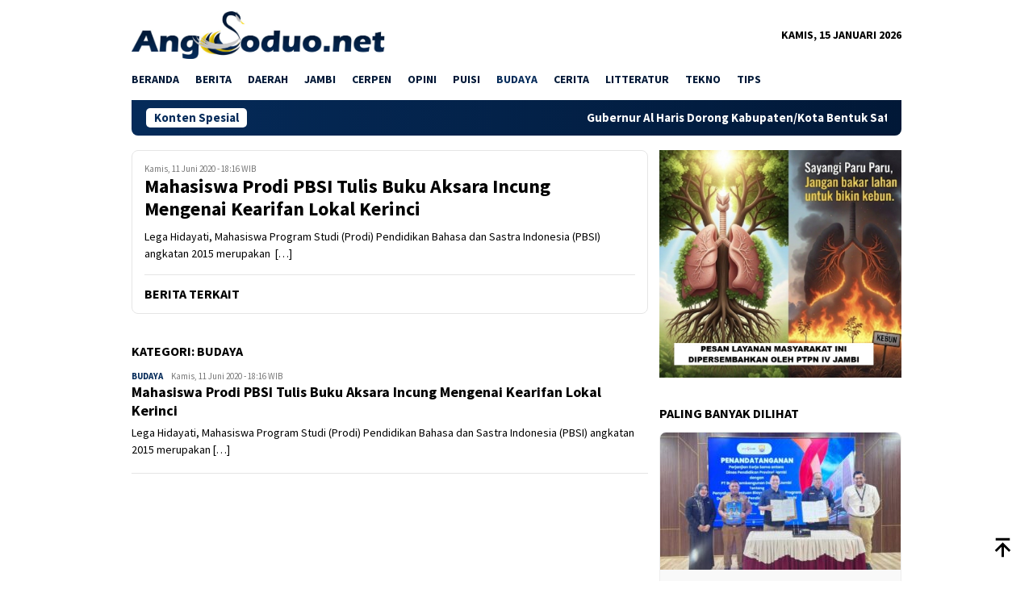

--- FILE ---
content_type: text/html; charset=UTF-8
request_url: https://www.angsoduo.net/budaya
body_size: 12423
content:
<!DOCTYPE html>
<html lang="id">
<head itemscope="itemscope" itemtype="http://schema.org/WebSite">
<meta charset="UTF-8">
<meta name="viewport" content="width=device-width, initial-scale=1">
	<meta name="theme-color" content="#052b5a" />
	<link rel="profile" href="https://gmpg.org/xfn/11">

<title>Budaya &#8211; Angsoduo.net</title>
	<style>img:is([sizes="auto" i], [sizes^="auto," i]) { contain-intrinsic-size: 3000px 1500px }</style>
	<meta name="robots" content="index, follow, max-snippet:-1, max-image-preview:large, max-video-preview:-1">
<link rel="canonical" href="https://www.angsoduo.net/budaya">
<meta property="og:url" content="https://www.angsoduo.net/budaya">
<meta property="og:site_name" content="Angsoduo.net">
<meta property="og:locale" content="id_ID">
<meta property="og:type" content="object">
<meta property="og:title" content="Budaya - Angsoduo.net">
<meta property="og:image" content="https://www.angsoduo.net/wp-content/uploads/2022/01/Banner.jpg">
<meta property="og:image:secure_url" content="https://www.angsoduo.net/wp-content/uploads/2022/01/Banner.jpg">
<meta property="og:image:width" content="2560">
<meta property="og:image:height" content="1440">
<meta name="twitter:card" content="summary">
<meta name="twitter:title" content="Budaya - Angsoduo.net">
<link rel='dns-prefetch' href='//fonts.googleapis.com' />
<link rel="alternate" type="application/rss+xml" title="Angsoduo.net &raquo; Feed" href="https://www.angsoduo.net/feed" />
<link rel="alternate" type="application/rss+xml" title="Angsoduo.net &raquo; Umpan Komentar" href="https://www.angsoduo.net/comments/feed" />
<link rel="alternate" type="application/rss+xml" title="Angsoduo.net &raquo; Budaya Umpan Kategori" href="https://www.angsoduo.net/budaya/feed" />
<script type="text/javascript">
/* <![CDATA[ */
window._wpemojiSettings = {"baseUrl":"https:\/\/s.w.org\/images\/core\/emoji\/16.0.1\/72x72\/","ext":".png","svgUrl":"https:\/\/s.w.org\/images\/core\/emoji\/16.0.1\/svg\/","svgExt":".svg","source":{"concatemoji":"https:\/\/www.angsoduo.net\/wp-includes\/js\/wp-emoji-release.min.js?ver=6.8.2"}};
/*! This file is auto-generated */
!function(s,n){var o,i,e;function c(e){try{var t={supportTests:e,timestamp:(new Date).valueOf()};sessionStorage.setItem(o,JSON.stringify(t))}catch(e){}}function p(e,t,n){e.clearRect(0,0,e.canvas.width,e.canvas.height),e.fillText(t,0,0);var t=new Uint32Array(e.getImageData(0,0,e.canvas.width,e.canvas.height).data),a=(e.clearRect(0,0,e.canvas.width,e.canvas.height),e.fillText(n,0,0),new Uint32Array(e.getImageData(0,0,e.canvas.width,e.canvas.height).data));return t.every(function(e,t){return e===a[t]})}function u(e,t){e.clearRect(0,0,e.canvas.width,e.canvas.height),e.fillText(t,0,0);for(var n=e.getImageData(16,16,1,1),a=0;a<n.data.length;a++)if(0!==n.data[a])return!1;return!0}function f(e,t,n,a){switch(t){case"flag":return n(e,"\ud83c\udff3\ufe0f\u200d\u26a7\ufe0f","\ud83c\udff3\ufe0f\u200b\u26a7\ufe0f")?!1:!n(e,"\ud83c\udde8\ud83c\uddf6","\ud83c\udde8\u200b\ud83c\uddf6")&&!n(e,"\ud83c\udff4\udb40\udc67\udb40\udc62\udb40\udc65\udb40\udc6e\udb40\udc67\udb40\udc7f","\ud83c\udff4\u200b\udb40\udc67\u200b\udb40\udc62\u200b\udb40\udc65\u200b\udb40\udc6e\u200b\udb40\udc67\u200b\udb40\udc7f");case"emoji":return!a(e,"\ud83e\udedf")}return!1}function g(e,t,n,a){var r="undefined"!=typeof WorkerGlobalScope&&self instanceof WorkerGlobalScope?new OffscreenCanvas(300,150):s.createElement("canvas"),o=r.getContext("2d",{willReadFrequently:!0}),i=(o.textBaseline="top",o.font="600 32px Arial",{});return e.forEach(function(e){i[e]=t(o,e,n,a)}),i}function t(e){var t=s.createElement("script");t.src=e,t.defer=!0,s.head.appendChild(t)}"undefined"!=typeof Promise&&(o="wpEmojiSettingsSupports",i=["flag","emoji"],n.supports={everything:!0,everythingExceptFlag:!0},e=new Promise(function(e){s.addEventListener("DOMContentLoaded",e,{once:!0})}),new Promise(function(t){var n=function(){try{var e=JSON.parse(sessionStorage.getItem(o));if("object"==typeof e&&"number"==typeof e.timestamp&&(new Date).valueOf()<e.timestamp+604800&&"object"==typeof e.supportTests)return e.supportTests}catch(e){}return null}();if(!n){if("undefined"!=typeof Worker&&"undefined"!=typeof OffscreenCanvas&&"undefined"!=typeof URL&&URL.createObjectURL&&"undefined"!=typeof Blob)try{var e="postMessage("+g.toString()+"("+[JSON.stringify(i),f.toString(),p.toString(),u.toString()].join(",")+"));",a=new Blob([e],{type:"text/javascript"}),r=new Worker(URL.createObjectURL(a),{name:"wpTestEmojiSupports"});return void(r.onmessage=function(e){c(n=e.data),r.terminate(),t(n)})}catch(e){}c(n=g(i,f,p,u))}t(n)}).then(function(e){for(var t in e)n.supports[t]=e[t],n.supports.everything=n.supports.everything&&n.supports[t],"flag"!==t&&(n.supports.everythingExceptFlag=n.supports.everythingExceptFlag&&n.supports[t]);n.supports.everythingExceptFlag=n.supports.everythingExceptFlag&&!n.supports.flag,n.DOMReady=!1,n.readyCallback=function(){n.DOMReady=!0}}).then(function(){return e}).then(function(){var e;n.supports.everything||(n.readyCallback(),(e=n.source||{}).concatemoji?t(e.concatemoji):e.wpemoji&&e.twemoji&&(t(e.twemoji),t(e.wpemoji)))}))}((window,document),window._wpemojiSettings);
/* ]]> */
</script>
<link rel='stylesheet' id='dashicons-css' href='https://www.angsoduo.net/wp-includes/css/dashicons.min.css?ver=6.8.2' type='text/css' media='all' />
<link rel='stylesheet' id='post-views-counter-frontend-css' href='https://www.angsoduo.net/wp-content/plugins/post-views-counter/css/frontend.min.css?ver=1.5.5' type='text/css' media='all' />
<style id='wp-emoji-styles-inline-css' type='text/css'>

	img.wp-smiley, img.emoji {
		display: inline !important;
		border: none !important;
		box-shadow: none !important;
		height: 1em !important;
		width: 1em !important;
		margin: 0 0.07em !important;
		vertical-align: -0.1em !important;
		background: none !important;
		padding: 0 !important;
	}
</style>
<link rel='stylesheet' id='admin-bar-css' href='https://www.angsoduo.net/wp-includes/css/admin-bar.min.css?ver=6.8.2' type='text/css' media='all' />
<style id='admin-bar-inline-css' type='text/css'>

    /* Hide CanvasJS credits for P404 charts specifically */
    #p404RedirectChart .canvasjs-chart-credit {
        display: none !important;
    }
    
    #p404RedirectChart canvas {
        border-radius: 6px;
    }

    .p404-redirect-adminbar-weekly-title {
        font-weight: bold;
        font-size: 14px;
        color: #fff;
        margin-bottom: 6px;
    }

    #wpadminbar #wp-admin-bar-p404_free_top_button .ab-icon:before {
        content: "\f103";
        color: #dc3545;
        top: 3px;
    }
    
    #wp-admin-bar-p404_free_top_button .ab-item {
        min-width: 80px !important;
        padding: 0px !important;
    }
    
    /* Ensure proper positioning and z-index for P404 dropdown */
    .p404-redirect-adminbar-dropdown-wrap { 
        min-width: 0; 
        padding: 0;
        position: static !important;
    }
    
    #wpadminbar #wp-admin-bar-p404_free_top_button_dropdown {
        position: static !important;
    }
    
    #wpadminbar #wp-admin-bar-p404_free_top_button_dropdown .ab-item {
        padding: 0 !important;
        margin: 0 !important;
    }
    
    .p404-redirect-dropdown-container {
        min-width: 340px;
        padding: 18px 18px 12px 18px;
        background: #23282d !important;
        color: #fff;
        border-radius: 12px;
        box-shadow: 0 8px 32px rgba(0,0,0,0.25);
        margin-top: 10px;
        position: relative !important;
        z-index: 999999 !important;
        display: block !important;
        border: 1px solid #444;
    }
    
    /* Ensure P404 dropdown appears on hover */
    #wpadminbar #wp-admin-bar-p404_free_top_button .p404-redirect-dropdown-container { 
        display: none !important;
    }
    
    #wpadminbar #wp-admin-bar-p404_free_top_button:hover .p404-redirect-dropdown-container { 
        display: block !important;
    }
    
    #wpadminbar #wp-admin-bar-p404_free_top_button:hover #wp-admin-bar-p404_free_top_button_dropdown .p404-redirect-dropdown-container {
        display: block !important;
    }
    
    .p404-redirect-card {
        background: #2c3338;
        border-radius: 8px;
        padding: 18px 18px 12px 18px;
        box-shadow: 0 2px 8px rgba(0,0,0,0.07);
        display: flex;
        flex-direction: column;
        align-items: flex-start;
        border: 1px solid #444;
    }
    
    .p404-redirect-btn {
        display: inline-block;
        background: #dc3545;
        color: #fff !important;
        font-weight: bold;
        padding: 5px 22px;
        border-radius: 8px;
        text-decoration: none;
        font-size: 17px;
        transition: background 0.2s, box-shadow 0.2s;
        margin-top: 8px;
        box-shadow: 0 2px 8px rgba(220,53,69,0.15);
        text-align: center;
        line-height: 1.6;
    }
    
    .p404-redirect-btn:hover {
        background: #c82333;
        color: #fff !important;
        box-shadow: 0 4px 16px rgba(220,53,69,0.25);
    }
    
    /* Prevent conflicts with other admin bar dropdowns */
    #wpadminbar .ab-top-menu > li:hover > .ab-item,
    #wpadminbar .ab-top-menu > li.hover > .ab-item {
        z-index: auto;
    }
    
    #wpadminbar #wp-admin-bar-p404_free_top_button:hover > .ab-item {
        z-index: 999998 !important;
    }
    
</style>
<link rel='stylesheet' id='bloggingpro-fonts-css' href='https://fonts.googleapis.com/css?family=Source+Sans+Pro%3Aregular%2Citalic%2C700%2C300%26subset%3Dlatin%2C&#038;ver=1.4.1' type='text/css' media='all' />
<link rel='stylesheet' id='bloggingpro-style-css' href='https://www.angsoduo.net/wp-content/themes/bloggingpro/style.css?ver=1.4.1' type='text/css' media='all' />
<style id='bloggingpro-style-inline-css' type='text/css'>
kbd,a.button,button,.button,button.button,input[type="button"],input[type="reset"],input[type="submit"],.tagcloud a,ul.page-numbers li a.prev.page-numbers,ul.page-numbers li a.next.page-numbers,ul.page-numbers li span.page-numbers,.page-links > .page-link-number,.cat-links ul li a,.entry-footer .tag-text,.gmr-recentposts-widget li.listpost-gallery .gmr-rp-content .gmr-metacontent .cat-links-content a,.page-links > .post-page-numbers.current span,ol.comment-list li div.reply a,#cancel-comment-reply-link,.entry-footer .tags-links a:hover,.gmr-topnotification{background-color:#052b5a;}#primary-menu > li ul .current-menu-item > a,#primary-menu .sub-menu > li:hover > a,.cat-links-content a,.tagcloud li:before,a:hover,a:focus,a:active,.gmr-ontop:hover path,#navigationamp button.close-topnavmenu-wrap,.sidr a#sidr-id-close-topnavmenu-button,.sidr-class-menu-item i._mi,.sidr-class-menu-item img._mi,.text-marquee{color:#052b5a;}.widget-title:after,a.button,button,.button,button.button,input[type="button"],input[type="reset"],input[type="submit"],.tagcloud a,.sticky .gmr-box-content,.bypostauthor > .comment-body,.gmr-ajax-loader div:nth-child(1),.gmr-ajax-loader div:nth-child(2),.entry-footer .tags-links a:hover{border-color:#052b5a;}a,.gmr-ontop path{color:#000000;}.entry-content-single p a{color:#d0b109;}body{color:#000000;font-family:"Source Sans Pro","Helvetica Neue",sans-serif;font-weight:500;font-size:14px;}.site-header{background-image:url();-webkit-background-size:auto;-moz-background-size:auto;-o-background-size:auto;background-size:auto;background-repeat:repeat;background-position:center top;background-attachment:scroll;}.site-header,.gmr-verytopbanner{background-color:#ffffff;}.site-title a{color:#FF5722;}.site-description{color:#999999;}.top-header{background-color:#ffffff;}#gmr-responsive-menu,.gmr-mainmenu #primary-menu > li > a,.search-trigger .gmr-icon{color:#011837;}.gmr-mainmenu #primary-menu > li.menu-border > a span,.gmr-mainmenu #primary-menu > li.page_item_has_children > a:after,.gmr-mainmenu #primary-menu > li.menu-item-has-children > a:after,.gmr-mainmenu #primary-menu .sub-menu > li.page_item_has_children > a:after,.gmr-mainmenu #primary-menu .sub-menu > li.menu-item-has-children > a:after{border-color:#011837;}#gmr-responsive-menu:hover,.gmr-mainmenu #primary-menu > li:hover > a,.gmr-mainmenu #primary-menu > .current-menu-item > a,.gmr-mainmenu #primary-menu .current-menu-ancestor > a,.gmr-mainmenu #primary-menu .current_page_item > a,.gmr-mainmenu #primary-menu .current_page_ancestor > a,.search-trigger .gmr-icon:hover{color:#052b5a;}.gmr-mainmenu #primary-menu > li.menu-border:hover > a span,.gmr-mainmenu #primary-menu > li.menu-border.current-menu-item > a span,.gmr-mainmenu #primary-menu > li.menu-border.current-menu-ancestor > a span,.gmr-mainmenu #primary-menu > li.menu-border.current_page_item > a span,.gmr-mainmenu #primary-menu > li.menu-border.current_page_ancestor > a span,.gmr-mainmenu #primary-menu > li.page_item_has_children:hover > a:after,.gmr-mainmenu #primary-menu > li.menu-item-has-children:hover > a:after,.gmr-mainmenu #primary-menu .sub-menu > li.page_item_has_children:hover > a:after,.gmr-mainmenu #primary-menu .sub-menu > li.menu-item-has-children:hover > a:after{border-color:#052b5a;}.secondwrap-menu .gmr-mainmenu #primary-menu > li > a,.secondwrap-menu .search-trigger .gmr-icon{color:#555555;}#primary-menu > li.menu-border > a span{border-color:#555555;}.secondwrap-menu .gmr-mainmenu #primary-menu > li:hover > a,.secondwrap-menu .gmr-mainmenu #primary-menu > .current-menu-item > a,.secondwrap-menu .gmr-mainmenu #primary-menu .current-menu-ancestor > a,.secondwrap-menu .gmr-mainmenu #primary-menu .current_page_item > a,.secondwrap-menu .gmr-mainmenu #primary-menu .current_page_ancestor > a,.secondwrap-menu .gmr-mainmenu #primary-menu > li.page_item_has_children:hover > a:after,.secondwrap-menu .gmr-mainmenu #primary-menu > li.menu-item-has-children:hover > a:after,.secondwrap-menu .gmr-mainmenu #primary-menu .sub-menu > li.page_item_has_children:hover > a:after,.secondwrap-menu .gmr-mainmenu #primary-menu .sub-menu > li.menu-item-has-children:hover > a:after,.secondwrap-menu .search-trigger .gmr-icon:hover{color:#FF5722;}.secondwrap-menu .gmr-mainmenu #primary-menu > li.menu-border:hover > a span,.secondwrap-menu .gmr-mainmenu #primary-menu > li.menu-border.current-menu-item > a span,.secondwrap-menu .gmr-mainmenu #primary-menu > li.menu-border.current-menu-ancestor > a span,.secondwrap-menu .gmr-mainmenu #primary-menu > li.menu-border.current_page_item > a span,.secondwrap-menu .gmr-mainmenu #primary-menu > li.menu-border.current_page_ancestor > a span,.secondwrap-menu .gmr-mainmenu #primary-menu > li.page_item_has_children:hover > a:after,.secondwrap-menu .gmr-mainmenu #primary-menu > li.menu-item-has-children:hover > a:after,.secondwrap-menu .gmr-mainmenu #primary-menu .sub-menu > li.page_item_has_children:hover > a:after,.secondwrap-menu .gmr-mainmenu #primary-menu .sub-menu > li.menu-item-has-children:hover > a:after{border-color:#FF5722;}h1,h2,h3,h4,h5,h6,.h1,.h2,.h3,.h4,.h5,.h6,.site-title,#primary-menu > li > a,.gmr-rp-biglink a,.gmr-rp-link a,.gmr-gallery-related ul li p a{font-family:"Source Sans Pro","Helvetica Neue",sans-serif;}.entry-main-single,.entry-main-single p{font-size:16px;}h1.title,h1.entry-title{font-size:32px;}h2.entry-title{font-size:18px;}.footer-container{background-color:#F5F5F5;}.widget-footer,.content-footer,.site-footer,.content-footer h3.widget-title{color:#B4B4B4;}.widget-footer a,.content-footer a,.site-footer a{color:#565656;}.widget-footer a:hover,.content-footer a:hover,.site-footer a:hover{color:#052b5a;}
</style>
<link rel="https://api.w.org/" href="https://www.angsoduo.net/wp-json/" /><link rel="alternate" title="JSON" type="application/json" href="https://www.angsoduo.net/wp-json/wp/v2/categories/50" /><link rel="EditURI" type="application/rsd+xml" title="RSD" href="https://www.angsoduo.net/xmlrpc.php?rsd" />
<meta name="generator" content="WordPress 6.8.2" />
<meta name="cdp-version" content="1.5.0" /><script language="javascript" type="text/javascript">
			 var style = document.createElement("style");
			 style.type = "text/css";
			 style.id = "antiClickjack";
			 if ("cssText" in style){
			   style.cssText = "body{display:none !important;}";
			 }else{
			   style.innerHTML = "body{display:none !important;}";
			}
			document.getElementsByTagName("head")[0].appendChild(style);

			if (top.document.domain === document.domain) {
			 var antiClickjack = document.getElementById("antiClickjack");
			 antiClickjack.parentNode.removeChild(antiClickjack);
			} else {
			 top.location = self.location;
			}
		  </script><!-- Global site tag (gtag.js) - Google Analytics -->
<script async src="https://www.googletagmanager.com/gtag/js?id=G-Y9LEMXZMF5"></script>
<script>
  window.dataLayer = window.dataLayer || [];
  function gtag(){dataLayer.push(arguments);}
  gtag('js', new Date());

  gtag('config', 'G-Y9LEMXZMF5');
</script>
<script async src="https://pagead2.googlesyndication.com/pagead/js/adsbygoogle.js?client=ca-pub-6519162618892704"
     crossorigin="anonymous"></script>
<script async src="https://pagead2.googlesyndication.com/pagead/js/adsbygoogle.js?client=ca-pub-6519162618892704"
     crossorigin="anonymous"></script>
<meta name="yandex-verification" content="c3f3f9aa99c54512" /><style type="text/css" id="custom-background-css">
body.custom-background { background-color: #ffffff; }
</style>
	<link rel="icon" href="https://www.angsoduo.net/wp-content/uploads/2022/01/cropped-FAV-46x46.png" sizes="32x32" />
<link rel="icon" href="https://www.angsoduo.net/wp-content/uploads/2022/01/cropped-FAV.png" sizes="192x192" />
<link rel="apple-touch-icon" href="https://www.angsoduo.net/wp-content/uploads/2022/01/cropped-FAV.png" />
<meta name="msapplication-TileImage" content="https://www.angsoduo.net/wp-content/uploads/2022/01/cropped-FAV.png" />
		<style type="text/css" id="wp-custom-css">
			.gmr-searchform {display:none !important}
.mainwrap-menu {box-shadow: none;
}
.secondwrap-menu {display:none !important
}
#gmr-responsive-menu {display:none !important
}
.gmr-topnotification {
    background-image: linear-gradient(to right, #052b5a, #011837);
}
.meta-view {display:none !important
}
.post-views {display:none !important
}		</style>
		
<script async src='https://www.googletagmanager.com/gtag/js?id=G-Y9LEMXZMF5'></script><script>
window.dataLayer = window.dataLayer || [];
function gtag(){dataLayer.push(arguments);}gtag('js', new Date());
window.addEventListener('load', function () {
    var links = document.querySelectorAll('a');
    for (let i = 0; i < links.length; i++) {
        links[i].addEventListener('click', function(e) {
            var n = this.href.includes('www.angsoduo.net');
            if (n == false) {
                gtag('event', 'click', {'event_category': 'external links','event_label' : this.href});
            }
        });
        }
    });
    
 gtag('config', 'G-Y9LEMXZMF5' , {});

</script>
</head>

<body class="archive category category-budaya category-50 custom-background wp-theme-bloggingpro gmr-theme idtheme kentooz gmr-sticky group-blog hfeed" itemscope="itemscope" itemtype="http://schema.org/WebPage">
<div id="full-container">
<a class="skip-link screen-reader-text" href="#main">Loncat ke konten</a>


<header id="masthead" class="site-header" role="banner" itemscope="itemscope" itemtype="http://schema.org/WPHeader">
	<div class="container">
					<div class="clearfix gmr-headwrapper">

				<div class="list-table clearfix">
					<div class="table-row">
						<div class="table-cell onlymobile-menu">
															<a id="gmr-responsive-menu" href="#menus" rel="nofollow" title="Menu Mobile"><svg xmlns="http://www.w3.org/2000/svg" xmlns:xlink="http://www.w3.org/1999/xlink" aria-hidden="true" role="img" width="1em" height="1em" preserveAspectRatio="xMidYMid meet" viewBox="0 0 24 24"><path d="M3 6h18v2H3V6m0 5h18v2H3v-2m0 5h18v2H3v-2z" fill="currentColor"/></svg><span class="screen-reader-text">Menu Mobile</span></a>
													</div>
												<div class="close-topnavmenu-wrap"><a id="close-topnavmenu-button" rel="nofollow" href="#"><svg xmlns="http://www.w3.org/2000/svg" xmlns:xlink="http://www.w3.org/1999/xlink" aria-hidden="true" role="img" width="1em" height="1em" preserveAspectRatio="xMidYMid meet" viewBox="0 0 24 24"><path d="M12 20c-4.41 0-8-3.59-8-8s3.59-8 8-8s8 3.59 8 8s-3.59 8-8 8m0-18C6.47 2 2 6.47 2 12s4.47 10 10 10s10-4.47 10-10S17.53 2 12 2m2.59 6L12 10.59L9.41 8L8 9.41L10.59 12L8 14.59L9.41 16L12 13.41L14.59 16L16 14.59L13.41 12L16 9.41L14.59 8z" fill="currentColor"/></svg></a></div>
												<div class="table-cell gmr-logo">
															<div class="logo-wrap">
									<a href="https://www.angsoduo.net/" class="custom-logo-link" itemprop="url" title="Angsoduo.net">
										<img src="https://www.angsoduo.net/wp-content/uploads/2024/07/logoangsoduo.jpg" alt="Angsoduo.net" title="Angsoduo.net" />
									</a>
								</div>
														</div>
													<div class="table-cell search">
								<a id="search-menu-button-top" class="responsive-searchbtn pull-right" href="#" rel="nofollow"><svg xmlns="http://www.w3.org/2000/svg" xmlns:xlink="http://www.w3.org/1999/xlink" aria-hidden="true" role="img" width="1em" height="1em" preserveAspectRatio="xMidYMid meet" viewBox="0 0 24 24"><g fill="none"><path d="M21 21l-4.486-4.494M19 10.5a8.5 8.5 0 1 1-17 0a8.5 8.5 0 0 1 17 0z" stroke="currentColor" stroke-width="2" stroke-linecap="round"/></g></svg></a>
								<form method="get" id="search-topsearchform-container" class="gmr-searchform searchform topsearchform" action="https://www.angsoduo.net/">
									<input type="text" name="s" id="s" placeholder="Pencarian" />
									<button type="submit" class="topsearch-submit">Pencarian</button>
								</form>
							</div>
							<div class="table-cell gmr-table-date">
								<span class="gmr-top-date pull-right" data-lang="id"></span>
							</div>
											</div>
				</div>
							</div>
				</div><!-- .container -->
</header><!-- #masthead -->

<div class="top-header">
	<div class="container">
	<div class="gmr-menuwrap mainwrap-menu clearfix">
		<nav id="site-navigation" class="gmr-mainmenu" role="navigation" itemscope="itemscope" itemtype="http://schema.org/SiteNavigationElement">
			<ul id="primary-menu" class="menu"><li class="menu-item menu-item-type-menulogo-btn gmr-menulogo-btn"><a href="https://www.angsoduo.net/" id="menulogo-button" itemprop="url" title="Angsoduo.net"><img src="https://www.angsoduo.net/wp-content/uploads/2022/01/FAV.png" alt="Angsoduo.net" title="Angsoduo.net" itemprop="image" /></a></li><li id="menu-item-2247" class="menu-item menu-item-type-custom menu-item-object-custom menu-item-home menu-item-2247"><a href="https://www.angsoduo.net" itemprop="url"><span itemprop="name">Beranda</span></a></li>
<li id="menu-item-665" class="menu-item menu-item-type-taxonomy menu-item-object-category menu-item-665"><a href="https://www.angsoduo.net/berita" itemprop="url"><span itemprop="name">Berita</span></a></li>
<li id="menu-item-671" class="menu-item menu-item-type-taxonomy menu-item-object-category menu-item-671"><a href="https://www.angsoduo.net/daerah" itemprop="url"><span itemprop="name">Daerah</span></a></li>
<li id="menu-item-674" class="menu-item menu-item-type-taxonomy menu-item-object-category menu-item-674"><a href="https://www.angsoduo.net/jambi" itemprop="url"><span itemprop="name">Jambi</span></a></li>
<li id="menu-item-670" class="menu-item menu-item-type-taxonomy menu-item-object-category menu-item-670"><a href="https://www.angsoduo.net/cerpen" itemprop="url"><span itemprop="name">Cerpen</span></a></li>
<li id="menu-item-680" class="menu-item menu-item-type-taxonomy menu-item-object-category menu-item-680"><a href="https://www.angsoduo.net/opini" itemprop="url"><span itemprop="name">Opini</span></a></li>
<li id="menu-item-682" class="menu-item menu-item-type-taxonomy menu-item-object-category menu-item-682"><a href="https://www.angsoduo.net/puisi" itemprop="url"><span itemprop="name">Puisi</span></a></li>
<li id="menu-item-667" class="menu-item menu-item-type-taxonomy menu-item-object-category current-menu-item menu-item-667"><a href="https://www.angsoduo.net/budaya" aria-current="page" itemprop="url"><span itemprop="name">Budaya</span></a></li>
<li id="menu-item-668" class="menu-item menu-item-type-taxonomy menu-item-object-category menu-item-668"><a href="https://www.angsoduo.net/cerita" itemprop="url"><span itemprop="name">Cerita</span></a></li>
<li id="menu-item-677" class="menu-item menu-item-type-taxonomy menu-item-object-category menu-item-677"><a href="https://www.angsoduo.net/litteratur" itemprop="url"><span itemprop="name">Litteratur</span></a></li>
<li id="menu-item-689" class="menu-item menu-item-type-taxonomy menu-item-object-category menu-item-689"><a href="https://www.angsoduo.net/tekno" itemprop="url"><span itemprop="name">Tekno</span></a></li>
<li id="menu-item-688" class="menu-item menu-item-type-taxonomy menu-item-object-category menu-item-688"><a href="https://www.angsoduo.net/tips" itemprop="url"><span itemprop="name">Tips</span></a></li>
<li class="menu-item menu-item-type-search-btn gmr-search-btn pull-right"><a id="search-menu-button" href="#" rel="nofollow"><svg xmlns="http://www.w3.org/2000/svg" xmlns:xlink="http://www.w3.org/1999/xlink" aria-hidden="true" role="img" width="1em" height="1em" preserveAspectRatio="xMidYMid meet" viewBox="0 0 24 24"><g fill="none"><path d="M21 21l-4.486-4.494M19 10.5a8.5 8.5 0 1 1-17 0a8.5 8.5 0 0 1 17 0z" stroke="currentColor" stroke-width="2" stroke-linecap="round"/></g></svg></a><div class="search-dropdown search" id="search-dropdown-container"><form method="get" class="gmr-searchform searchform" action="https://www.angsoduo.net/"><input type="text" name="s" id="s" placeholder="Pencarian" /></form></div></li></ul>		</nav><!-- #site-navigation -->
	</div>
		</div><!-- .container -->
</div><!-- .top-header -->
<div class="site inner-wrap" id="site-container">

<div class="container"><div class="gmr-topnotification"><div class="wrap-marquee"><div class="text-marquee">Konten Spesial</div><span class="marquee">				<a href="https://www.angsoduo.net/2025/09/gubernur-al-haris-dorong-kabupaten-kota-bentuk-satgas-percepatan-program-3-juta-rumah" class="gmr-recent-marquee" title="Gubernur Al Haris Dorong Kabupaten/Kota Bentuk Satgas Percepatan Program 3 Juta Rumah">Gubernur Al Haris Dorong Kabupaten/Kota Bentuk Satgas Percepatan Program 3 Juta Rumah</a>
							<a href="https://www.angsoduo.net/2025/09/gubernur-al-haris-beri-jawaban-atas-pandangan-umum-fraksi-fraksi-terkait-apbd-perubahan-2025" class="gmr-recent-marquee" title="Gubernur Al Haris Beri Jawaban Atas Pandangan Umum Fraksi-Fraksi Terkait APBD Perubahan 2025">Gubernur Al Haris Beri Jawaban Atas Pandangan Umum Fraksi-Fraksi Terkait APBD Perubahan 2025</a>
							<a href="https://www.angsoduo.net/2025/09/sekda-sudirman-lantik-pejabat-administrator-pengawas-dan-fungsional-di-lingkup-pemprov-jambi" class="gmr-recent-marquee" title="Sekda Sudirman Lantik Pejabat Administrator, Pengawas, dan Fungsional di Lingkup Pemprov Jambi">Sekda Sudirman Lantik Pejabat Administrator, Pengawas, dan Fungsional di Lingkup Pemprov Jambi</a>
							<a href="https://www.angsoduo.net/2025/09/dinkas-mou-dengan-bank-9-jambi-untuk-penyaluran-bantuan-biaya-pendidikan-program-dumisake" class="gmr-recent-marquee" title="Disdik MoU dengan Bank 9 Jambi: Untuk Penyaluran Bantuan Biaya Pendidikan Program Dumisake ">Disdik MoU dengan Bank 9 Jambi: Untuk Penyaluran Bantuan Biaya Pendidikan Program Dumisake </a>
							<a href="https://www.angsoduo.net/2025/09/fasilitas-basarnas-jambi-masih-minim-edi-purwanto-minta-dukungan-ke-basarnas-pusat" class="gmr-recent-marquee" title="Fasilitas Basarnas Jambi Masih Minim, Edi Purwanto Minta Dukungan ke Basarnas Pusat">Fasilitas Basarnas Jambi Masih Minim, Edi Purwanto Minta Dukungan ke Basarnas Pusat</a>
			</span></div></div></div>

	<div id="content" class="gmr-content">

		<div class="container">
			<div class="row">

<div id="primary" class="col-md-main">
	<div class="content-area">
		<div class="gmr-bigheadline clearfix">					<div class="gmr-big-headline">
						<div class="other-content-thumbnail thumb-radius">
							<a href="https://www.angsoduo.net/2020/06/mahasiswa-prodi-pbsi-tulis-buku-aksara-incung-mengenai-kearifan-lokal-kerinci" title="Mahasiswa Prodi PBSI Tulis Buku Aksara Incung Mengenai Kearifan Lokal Kerinci">
															</a>
													</div>
						<div class="gmr-bigheadline-content">
							<div class="gmr-metacontent"><span class="posted-on"><time class="entry-date published updated" itemprop="dateModified" datetime="2020-06-11T18:16:00+07:00">Kamis, 11 Juni 2020 - 18:16 WIB</time></span></div>							<div class="gmr-rp-biglink">
								<a href="https://www.angsoduo.net/2020/06/mahasiswa-prodi-pbsi-tulis-buku-aksara-incung-mengenai-kearifan-lokal-kerinci" class="gmr-slide-titlelink" title="Mahasiswa Prodi PBSI Tulis Buku Aksara Incung Mengenai Kearifan Lokal Kerinci">Mahasiswa Prodi PBSI Tulis Buku Aksara Incung Mengenai Kearifan Lokal Kerinci</a>
							</div>
							<p>Lega Hidayati, Mahasiswa Program Studi (Prodi) Pendidikan Bahasa dan Sastra Indonesia (PBSI) angkatan 2015 merupakan &nbsp;[&hellip;]</p>						</div>
					</div>
					<div class="gmr-owl-bigheadline">
							<h3 class="widget-title">Berita Terkait</h3>					<div class="gmr-owl-carousel-bigheadline owl-carousel owl-theme">
									</div></div></div>
		<h1 class="page-title" itemprop="headline">Kategori: <span>Budaya</span></h1>
		<main id="main" class="site-main gmr-infinite-selector" role="main">

		<div id="gmr-main-load">
<article id="post-232" class="item-content gmr-box-content item-infinite gmr-smallthumb clearfix post-232 post type-post status-publish format-standard hentry category-budaya" itemscope="itemscope" itemtype="http://schema.org/CreativeWork">
		<div class="item-article">
		<div class="gmr-metacontent gmr-metacontent-archive"><span class="cat-links-content"><a href="https://www.angsoduo.net/budaya" rel="category tag">Budaya</a></span><span class="entry-author vcard screen-reader-text" itemprop="author" itemscope="itemscope" itemtype="http://schema.org/person"><a class="url fn n" href="https://www.angsoduo.net/author/esaitangso" title="Permalink ke: Angsoduo.net" itemprop="url"><span itemprop="name">Angsoduo.net</span></a></span><span class="posted-on byline"><time class="entry-date published updated" itemprop="dateModified" datetime="2020-06-11T18:16:00+07:00">Kamis, 11 Juni 2020 - 18:16 WIB</time></span></div>		<header class="entry-header">
			<h2 class="entry-title" itemprop="headline"><a href="https://www.angsoduo.net/2020/06/mahasiswa-prodi-pbsi-tulis-buku-aksara-incung-mengenai-kearifan-lokal-kerinci" title="Mahasiswa Prodi PBSI Tulis Buku Aksara Incung Mengenai Kearifan Lokal Kerinci" rel="bookmark">Mahasiswa Prodi PBSI Tulis Buku Aksara Incung Mengenai Kearifan Lokal Kerinci</a></h2>		</header><!-- .entry-header -->

			<div class="entry-content entry-content-archive" itemprop="text">
				<p>Lega Hidayati, Mahasiswa Program Studi (Prodi) Pendidikan Bahasa dan Sastra Indonesia (PBSI) angkatan 2015 merupakan&nbsp;[&hellip;]</p>
			</div><!-- .entry-content -->

	</div><!-- .item-article -->

	
</article><!-- #post-## -->
</div><div class="inf-pagination"></div>
				<div class="text-center">
					<div class="page-load-status">
						<div class="loader-ellips infinite-scroll-request gmr-ajax-load-wrapper gmr-loader">
							<div class="gmr-ajax-wrap">
								<div class="gmr-ajax-loader">
									<div></div>
									<div></div>
								</div>
							</div>
						</div>
						<p class="infinite-scroll-last">Tidak Ada Pos Lagi.</p>
						<p class="infinite-scroll-error">Tidak ada laman yang di load.</p>
					</div><p><button class="view-more-button heading-text">Lihat Lainnya</button></p>
				</div>
				
		</main><!-- #main -->
	</div><!-- .content-area -->
</div><!-- #primary -->


<aside id="secondary" class="widget-area col-md-sidebar pos-sticky" role="complementary" itemscope="itemscope" itemtype="http://schema.org/WPSideBar">
	<div id="custom_html-8" class="widget_text widget widget_custom_html"><div class="textwidget custom-html-widget"><a href="https://www.ptpn4.co.id/news" target="_blank" rel="noopener"><img src="https://www.angsoduo.net/wp-content/uploads/2025/08/ptpniv.jpg" alt="banner" width="350" height="409"/></a></div></div><div id="bloggingpro-mostview-3" class="widget bloggingpro-mostview"><h3 class="widget-title">Paling Banyak Dilihat</h3>			<div class="gmr-recentposts-widget bloggingpro-listnumber thumb-radius">
				<ul>
											<li class="listpost-number first clearfix">
							<div class="gmr-rp-image other-content-thumbnail"><a href="https://www.angsoduo.net/2025/09/dinkas-mou-dengan-bank-9-jambi-untuk-penyaluran-bantuan-biaya-pendidikan-program-dumisake" itemprop="url" title="Permalink ke: Disdik MoU dengan Bank 9 Jambi: Untuk Penyaluran Bantuan Biaya Pendidikan Program Dumisake "><img width="300" height="170" src="https://www.angsoduo.net/wp-content/uploads/2025/09/screenshot-2025-09-09-144820-300x170.jpg" class="attachment-large size-large wp-post-image" alt="Dinkas MoU dengan Bank 9 Jambi: Untuk Penyaluran Bantuan Biaya Pendidikan Program Dumisake " decoding="async" loading="lazy" srcset="https://www.angsoduo.net/wp-content/uploads/2025/09/screenshot-2025-09-09-144820-300x170.jpg 300w, https://www.angsoduo.net/wp-content/uploads/2025/09/screenshot-2025-09-09-144820-200x112.jpg 200w" sizes="auto, (max-width: 300px) 100vw, 300px" title="Dinkas MoU dengan Bank 9 Jambi: Untuk Penyaluran Bantuan Biaya Pendidikan Program Dumisake " /></a></div>							<div class="rp-number-content">
								<div class="rp-number pull-left">1</div>
								<div class="gmr-rp-content">
																			<div class="gmr-metacontent">
											<span class="cat-links-content"><a href="https://www.angsoduo.net/jambi" rel="category tag">Jambi</a></span><span class="meta-view">5 Dilihat</spans>										</div>
																		<div class="gmr-rp-link">
										<a href="https://www.angsoduo.net/2025/09/dinkas-mou-dengan-bank-9-jambi-untuk-penyaluran-bantuan-biaya-pendidikan-program-dumisake" itemprop="url" title="Permalink ke: Disdik MoU dengan Bank 9 Jambi: Untuk Penyaluran Bantuan Biaya Pendidikan Program Dumisake ">Disdik MoU dengan Bank 9 Jambi: Untuk Pe&hellip;</a>									</div>
								</div>
							</div>
						</li>
																	<li class="listpost-number clearfix">
							<div class="rp-number-content">
								<div class="rp-number pull-left">2</div>
								<div class="gmr-rp-content">
																			<div class="gmr-metacontent">
											<span class="cat-links-content"><a href="https://www.angsoduo.net/jambi" rel="category tag">Jambi</a></span><span class="meta-view">4 Dilihat</spans>										</div>
																		<div class="gmr-rp-link clearfix">
										<a href="https://www.angsoduo.net/2025/09/gubernur-al-haris-hadiri-peringatan-maulid-nabi-di-ponpes-kumpeh-daaru-at-tauhid" itemprop="url" title="Permalink ke: Gubernur Al Haris Hadiri Peringatan Maulid Nabi di Ponpes Kumpeh Daaru At-Tauhid">Gubernur Al Haris Hadiri Peringatan Maul&hellip;</a>									</div>
								</div>
							</div>
						</li>
																								<li class="listpost-number clearfix">
							<div class="rp-number-content">
								<div class="rp-number pull-left">3</div>
								<div class="gmr-rp-content">
																			<div class="gmr-metacontent">
											<span class="cat-links-content"><a href="https://www.angsoduo.net/film" rel="category tag">Film</a></span><span class="meta-view">4 Dilihat</spans>										</div>
																		<div class="gmr-rp-link clearfix">
										<a href="https://www.angsoduo.net/2025/09/sinopsis-film-india-bablu-yang-terjebak-di-dunia-manu" itemprop="url" title="Permalink ke: Sinopsis Film India : Bablu yang Terjebak di Dunia Manu">Sinopsis Film India : Bablu yang Terjeba&hellip;</a>									</div>
								</div>
							</div>
						</li>
																								<li class="listpost-number clearfix">
							<div class="rp-number-content">
								<div class="rp-number pull-left">4</div>
								<div class="gmr-rp-content">
																			<div class="gmr-metacontent">
											<span class="cat-links-content"><a href="https://www.angsoduo.net/jambi" rel="category tag">Jambi</a></span><span class="meta-view">4 Dilihat</spans>										</div>
																		<div class="gmr-rp-link clearfix">
										<a href="https://www.angsoduo.net/2025/09/gubernur-al-haris-dorong-kabupaten-kota-bentuk-satgas-percepatan-program-3-juta-rumah" itemprop="url" title="Permalink ke: Gubernur Al Haris Dorong Kabupaten/Kota Bentuk Satgas Percepatan Program 3 Juta Rumah">Gubernur Al Haris Dorong Kabupaten/Kota &hellip;</a>									</div>
								</div>
							</div>
						</li>
																								<li class="listpost-number clearfix">
							<div class="rp-number-content">
								<div class="rp-number pull-left">5</div>
								<div class="gmr-rp-content">
																			<div class="gmr-metacontent">
											<span class="cat-links-content"><a href="https://www.angsoduo.net/jambi" rel="category tag">Jambi</a></span><span class="meta-view">3 Dilihat</spans>										</div>
																		<div class="gmr-rp-link clearfix">
										<a href="https://www.angsoduo.net/2025/09/wagub-sani-berbagi-tips-menjadi-orang-baik-berbuat-baik-menghormati-dan-beribadah" itemprop="url" title="Permalink ke: Wagub Sani Berbagi Tips Menjadi Orang Baik: Berbuat Baik, Menghormati dan Beribadah">Wagub Sani Berbagi Tips Menjadi Orang Ba&hellip;</a>									</div>
								</div>
							</div>
						</li>
																						</ul>
			</div>
		</div><div id="text-5" class="widget widget_text"><h3 class="widget-title">ARTIKEL PENTING</h3>			<div class="textwidget"><p><strong>&#8211; <a href="https://www.jambiseru.com/updates/12/07/al-haris-si-penjual-koran-biodata-gubernur-jambi-al-haris">BIODATA GUBERNUR JAMBI AL HARIS</a></strong></p>
<p><strong>&#8211; <a href="https://www.jambiseru.com/updates/21/07/kisah-anak-perajuk-yang-jadi-gubernur-jambi">KISAH KECIL GUBERNUR JAMBI AL HARIS</a></strong></p>
<p><strong>&#8211; <a href="https://www.jambiseru.com/berita-jambi/jambi/26/02/kamus-bahasa-jambi-lengkap-cantik-sampai-terima-kasih">KAMUS LENGKAP BAHASA JAMBI</a></strong></p>
<p><strong>&#8211; <a href="https://www.jambiseru.com/kolumnis/al-haris-ways">AL HARIS WAYS &#8211; ALWAYS</a></strong></p>
<p><strong>&#8211; <a href="https://www.jambiseru.com/kolumnis/cakap-ketua-edi">CAKAP KETUA EDI PURWANTO</a></strong></p>
<p><strong>&#8211; <a href="https://www.jambiseru.com/entertainment/doa">DOA</a></strong></p>
<p><strong>&#8211; <a href="https://www.jambiseru.com/entertainment/cerpen/dongeng">DONGENG</a></strong></p>
<p><strong>&#8211; <a href="https://www.jambiseru.com/berita/24/01/surat-yasin-beserta-terjemahannya">SURAH YASIN SERTA TERJEMAHAN</a></strong></p>
<p><strong>&#8211; <a href="https://www.jambiseru.com/entertainment/film">FILM</a></strong></p>
<p><strong>&#8211; <a href="https://www.jambiseru.com/lyric-lagu/">LIRIK LAGU</a></strong></p>
</div>
		</div><div id="bloggingpro-recentposts-5" class="widget bloggingpro-recentposts"><h3 class="widget-title"><a href="https://www.angsoduo.net/cerpen" title="Permalink ke: Cerpen">Cerpen</a></h3>			<div class="gmr-recentposts-widget">
				<ul>
					<li class="listpost clearfix">							<div class="list-table clearfix">
								<div class="table-row">
																		<div class="table-cell">
																				<div class="gmr-rp-link">
											<a href="https://www.angsoduo.net/2022/05/cerpen-hadiah" itemprop="url" title="Permalink ke: Cerpen : Hadiah">Cerpen : Hadiah</a>										</div>
									</div>
								</div>
							</div>
						</li><li class="listpost clearfix">							<div class="list-table clearfix">
								<div class="table-row">
																		<div class="table-cell">
																				<div class="gmr-rp-link">
											<a href="https://www.angsoduo.net/2022/05/cerpen-cincin-dari-datuk" itemprop="url" title="Permalink ke: Cerpen : Cincin dari Datuk">Cerpen : Cincin dari Datuk</a>										</div>
									</div>
								</div>
							</div>
						</li><li class="listpost clearfix">							<div class="list-table clearfix">
								<div class="table-row">
																		<div class="table-cell">
																				<div class="gmr-rp-link">
											<a href="https://www.angsoduo.net/2022/04/cerpen-monas-junior-kita-semua-anak-anak" itemprop="url" title="Permalink ke: Cerpen Monas Junior: Kita Semua Anak-anak">Cerpen Monas Junior: Kita Semua Anak-ana&hellip;</a>										</div>
									</div>
								</div>
							</div>
						</li><li class="listpost clearfix">							<div class="list-table clearfix">
								<div class="table-row">
																		<div class="table-cell">
																				<div class="gmr-rp-link">
											<a href="https://www.angsoduo.net/2022/01/cerpen-jambi-golden-rose" itemprop="url" title="Permalink ke: Cerpen Jambi : Golden Rose">Cerpen Jambi : Golden Rose</a>										</div>
									</div>
								</div>
							</div>
						</li><li class="listpost clearfix">							<div class="list-table clearfix">
								<div class="table-row">
																		<div class="table-cell">
																				<div class="gmr-rp-link">
											<a href="https://www.angsoduo.net/2021/07/surat-cinta-sedang-kau-by-monas-junior" itemprop="url" title="Permalink ke: Surat Cinta : Sedang Kau by Monas Junior">Surat Cinta : Sedang Kau by Monas Junior</a>										</div>
									</div>
								</div>
							</div>
						</li>				</ul>
			</div>
			</div><div id="bloggingpro-recentposts-6" class="widget bloggingpro-recentposts"><h3 class="widget-title"><a href="https://www.angsoduo.net/puisi" title="Permalink ke: Puisi">Puisi</a></h3>			<div class="gmr-recentposts-widget">
				<ul>
					<li class="listpost clearfix">							<div class="list-table clearfix">
								<div class="table-row">
																		<div class="table-cell">
																				<div class="gmr-rp-link">
											<a href="https://www.angsoduo.net/2024/11/survei-lsi-denny-ja-haris-sani-unggul-jauh-dari-pesaingnya-di-pilgub-jambi-2024" itemprop="url" title="Permalink ke: Survei LSI Denny JA: Haris-Sani Unggul Jauh dari Pesaingnya di Pilgub Jambi 2024">Survei LSI Denny JA: Haris-Sani Unggul J&hellip;</a>										</div>
									</div>
								</div>
							</div>
						</li><li class="listpost clearfix">							<div class="list-table clearfix">
								<div class="table-row">
																		<div class="table-cell">
																				<div class="gmr-rp-link">
											<a href="https://www.angsoduo.net/2024/11/meluas-warga-merangin-tolak-cagub-bekas-pecandu-narkoboy" itemprop="url" title="Permalink ke: Meluas, Warga Merangin Tolak Cagub Bekas Pecandu Narkoboy">Meluas, Warga Merangin Tolak Cagub Bekas&hellip;</a>										</div>
									</div>
								</div>
							</div>
						</li><li class="listpost clearfix">							<div class="list-table clearfix">
								<div class="table-row">
																		<div class="table-cell">
																				<div class="gmr-rp-link">
											<a href="https://www.angsoduo.net/2024/11/dugaan-penistaan-agama-oleh-tim-maulana-inisial-r-dan-i-terancam-penjara-5-tahun" itemprop="url" title="Permalink ke: Dugaan Penistaan Agama Oleh Tim Maulana Inisial R dan I, Terancam Penjara 5 Tahun">Dugaan Penistaan Agama Oleh Tim Maulana &hellip;</a>										</div>
									</div>
								</div>
							</div>
						</li><li class="listpost clearfix">							<div class="list-table clearfix">
								<div class="table-row">
																		<div class="table-cell">
																				<div class="gmr-rp-link">
											<a href="https://www.angsoduo.net/2023/04/the-rains-journey-my-poem-of-despair-love-and-disappointment" itemprop="url" title="Permalink ke: The Rain&#8217;s Journey: My Poem of Despair, Love, and Disappointment">The Rain&#8217;s Journey: My Poem of Des&hellip;</a>										</div>
									</div>
								</div>
							</div>
						</li><li class="listpost clearfix">							<div class="list-table clearfix">
								<div class="table-row">
																		<div class="table-cell">
																				<div class="gmr-rp-link">
											<a href="https://www.angsoduo.net/2022/12/catatan-sufi-ikhlas-itu-begitu-syulit" itemprop="url" title="Permalink ke: Catatan Sufi : Ikhlas itu Begitu Syulit">Catatan Sufi : Ikhlas itu Begitu Syulit</a>										</div>
									</div>
								</div>
							</div>
						</li>				</ul>
			</div>
			</div></aside><!-- #secondary -->

			</div><!-- .row -->
		</div><!-- .container -->

			</div><!-- .gmr-content -->

</div><!-- #site-container -->

<div class="footer-container">
	<div class="container">
				<div id="footer-content" class="content-footer">
			<div class="row">
				<div class="footer-column col-md-6">
					<div class="gmr-footer-logo"></div><ul id="copyright-menu" class="menu"><li id="menu-item-816" class="menu-item menu-item-type-post_type menu-item-object-page menu-item-816"><a href="https://www.angsoduo.net/about-us" itemprop="url">About Us</a></li>
<li id="menu-item-820" class="menu-item menu-item-type-post_type menu-item-object-page menu-item-820"><a href="https://www.angsoduo.net/redaksi" itemprop="url">Redaksi</a></li>
<li id="menu-item-817" class="menu-item menu-item-type-post_type menu-item-object-page menu-item-817"><a href="https://www.angsoduo.net/laman-contoh" itemprop="url">Kode Etik</a></li>
<li id="menu-item-819" class="menu-item menu-item-type-post_type menu-item-object-page menu-item-819"><a href="https://www.angsoduo.net/pedoman-media-siber" itemprop="url">Pedoman Media Siber</a></li>
<li id="menu-item-815" class="menu-item menu-item-type-post_type menu-item-object-page menu-item-privacy-policy menu-item-815"><a rel="privacy-policy" href="https://www.angsoduo.net/kebijakan-privasi" itemprop="url">Kebijakan Privasi</a></li>
<li id="menu-item-4738" class="menu-item menu-item-type-post_type menu-item-object-page menu-item-4738"><a href="https://www.angsoduo.net/network" itemprop="url">Network</a></li>
<li id="menu-item-12979" class="menu-item menu-item-type-custom menu-item-object-custom menu-item-12979"><a href="https://www.angsoduo.net/jaringan-blog" itemprop="url">Jaringan Blog</a></li>
</ul>				</div>

				<div class="footer-column col-md-6">
					<h3 class="widget-title">Jaringan Social</h3><ul class="footer-social-icon"><li class="facebook"><a href="https://web.facebook.com/angsoduonet" title="Facebook" target="_blank" rel="nofollow"><svg xmlns="http://www.w3.org/2000/svg" xmlns:xlink="http://www.w3.org/1999/xlink" aria-hidden="true" role="img" width="1em" height="1em" preserveAspectRatio="xMidYMid meet" viewBox="0 0 24 24"><path d="M12 2.04c-5.5 0-10 4.49-10 10.02c0 5 3.66 9.15 8.44 9.9v-7H7.9v-2.9h2.54V9.85c0-2.51 1.49-3.89 3.78-3.89c1.09 0 2.23.19 2.23.19v2.47h-1.26c-1.24 0-1.63.77-1.63 1.56v1.88h2.78l-.45 2.9h-2.33v7a10 10 0 0 0 8.44-9.9c0-5.53-4.5-10.02-10-10.02z" fill="currentColor"/></svg>Facebook</a></li><li class="instagram"><a href="https://www.instagram.com/angsoduonet/" title="Instagram" target="_blank" rel="nofollow"><svg xmlns="http://www.w3.org/2000/svg" xmlns:xlink="http://www.w3.org/1999/xlink" aria-hidden="true" role="img" width="1em" height="1em" preserveAspectRatio="xMidYMid meet" viewBox="0 0 24 24"><path d="M7.8 2h8.4C19.4 2 22 4.6 22 7.8v8.4a5.8 5.8 0 0 1-5.8 5.8H7.8C4.6 22 2 19.4 2 16.2V7.8A5.8 5.8 0 0 1 7.8 2m-.2 2A3.6 3.6 0 0 0 4 7.6v8.8C4 18.39 5.61 20 7.6 20h8.8a3.6 3.6 0 0 0 3.6-3.6V7.6C20 5.61 18.39 4 16.4 4H7.6m9.65 1.5a1.25 1.25 0 0 1 1.25 1.25A1.25 1.25 0 0 1 17.25 8A1.25 1.25 0 0 1 16 6.75a1.25 1.25 0 0 1 1.25-1.25M12 7a5 5 0 0 1 5 5a5 5 0 0 1-5 5a5 5 0 0 1-5-5a5 5 0 0 1 5-5m0 2a3 3 0 0 0-3 3a3 3 0 0 0 3 3a3 3 0 0 0 3-3a3 3 0 0 0-3-3z" fill="currentColor"/></svg>Instagram</a></li></ul>				</div>
			</div>
		</div>
		<footer id="colophon" class="site-footer" role="contentinfo" itemscope="itemscope" itemtype="http://schema.org/WPFooter">
			<div class="site-info">
			© Angsoduo.net - All Rights Reserved
<p></p>
<p style="text-align: center"><a href="https://www.jambiseru.com/" target="_blank" rel="noopener noreferrer dofollow bookmark"><strong>--- NETWORK ---</strong></a></p>
<p style="text-align: center"><strong><em> 1. <a href="https://www.jambiwin.com/" target="_blank" rel="noopener noreferrer dofollow bookmark">Jambiwin.com</a> - 2. <a href="https://www.jambiflash.com/" target="_blank" rel="noopener noreferrer dofollow bookmark">Jambiflash.com</a>  - 3. <a href="https://www.koranjambi.com/" target="_blank" rel="noopener noreferrer dofollow bookmark">Koranjambi.com</a> - 4. <a href="https://www.jambiseru.com/" target="_blank" rel="noopener noreferrer dofollow bookmark">Jambiseru.com</a> - 5. <a href="https://www.lajuberita.id/" target="_blank" rel="noopener noreferrer dofollow bookmark">Lajuberita.id</a> - 6. <a href="https://www.jambikata.com/" target="_blank" rel="noopener noreferrer dofollow bookmark">Jambikata.com</a> - 7. <a href="https://www.esamesta.com/" target="_blank" rel="noopener noreferrer dofollow bookmark">Esamesta.com</a> <br /> 8. <a href="https://www.pilardaerah.com/" target="_blank" rel="noopener noreferrer dofollow bookmark">Pilardaerah.com</a>
- 9. <a href="https://betara.id/" target="_blank" rel="noopener noreferrer dofollow bookmark">Betara.id</a>
- 10. <a href="https://www.pariwarajambi.com/" target="_blank" rel="noopener noreferrer dofollow bookmark">Pariwarajambi.com</a>
- 11. <a href="https://www.swarajambi.net/" target="_blank" rel="noopener noreferrer dofollow bookmark">Swarajambi.net</a> - 12. <a href="https://www.bulian.id/" target="_blank" rel="noopener noreferrer dofollow bookmark">Bulian.id</a> - 13. <a href="https://www.pemayung.id/" target="_blank" rel="noopener noreferrer dofollow bookmark">Pemayung.id</a> - 14. <a href="https://www.portalone.net/" target="_blank" rel="noopener noreferrer dofollow bookmark">Portalone.net</a> - 15. <a href="https://aksara24.id/" target="_blank" rel="noopener noreferrer dofollow bookmark">Aksara24.id</a> - 16. <a href="https://www.kerinciexpose.com/" rel="noopener noreferrer dofollow bookmark">Kerinciexpose.com</a></em></strong></p>			</div><!-- .site-info -->
		</footer>
	</div>
</div><!-- .footer-container -->
</div>

	<div class="gmr-ontop gmr-hide"><svg xmlns="http://www.w3.org/2000/svg" xmlns:xlink="http://www.w3.org/1999/xlink" aria-hidden="true" role="img" width="1em" height="1em" preserveAspectRatio="xMidYMid meet" viewBox="0 0 24 24"><path d="M6 4h12v2H6zm.707 11.707L11 11.414V20h2v-8.586l4.293 4.293l1.414-1.414L12 7.586l-6.707 6.707z" fill="currentColor"/></svg></div>
	<script type="speculationrules">
{"prefetch":[{"source":"document","where":{"and":[{"href_matches":"\/*"},{"not":{"href_matches":["\/wp-*.php","\/wp-admin\/*","\/wp-content\/uploads\/*","\/wp-content\/*","\/wp-content\/plugins\/*","\/wp-content\/themes\/bloggingpro\/*","\/*\\?(.+)"]}},{"not":{"selector_matches":"a[rel~=\"nofollow\"]"}},{"not":{"selector_matches":".no-prefetch, .no-prefetch a"}}]},"eagerness":"conservative"}]}
</script>
<script type="text/javascript" src="https://www.angsoduo.net/wp-content/themes/bloggingpro/js/javascript-plugin-min.js?ver=1.4.1" id="bloggingpro-js-plugin-js"></script>
<script type="text/javascript" src="https://www.angsoduo.net/wp-content/themes/bloggingpro/js/tinyslider-custom.js?ver=1.4.1" id="bloggingpro-tinyslider-custom-js"></script>
<script type="text/javascript" id="bloggingpro-infscroll-js-extra">
/* <![CDATA[ */
var gmrobjinf = {"inf":"gmr-more"};
/* ]]> */
</script>
<script type="text/javascript" src="https://www.angsoduo.net/wp-content/themes/bloggingpro/js/infinite-scroll-custom.js?ver=1.4.1" id="bloggingpro-infscroll-js"></script>
<script type="text/javascript" src="https://www.angsoduo.net/wp-content/themes/bloggingpro/js/customscript.js?ver=1.4.1" id="bloggingpro-customscript-js"></script>

<script defer src="https://static.cloudflareinsights.com/beacon.min.js/vcd15cbe7772f49c399c6a5babf22c1241717689176015" integrity="sha512-ZpsOmlRQV6y907TI0dKBHq9Md29nnaEIPlkf84rnaERnq6zvWvPUqr2ft8M1aS28oN72PdrCzSjY4U6VaAw1EQ==" data-cf-beacon='{"version":"2024.11.0","token":"27e6692909c94200b3ba2183a22fd142","r":1,"server_timing":{"name":{"cfCacheStatus":true,"cfEdge":true,"cfExtPri":true,"cfL4":true,"cfOrigin":true,"cfSpeedBrain":true},"location_startswith":null}}' crossorigin="anonymous"></script>
</body>
</html>

<!--
Performance optimized by W3 Total Cache. Learn more: https://www.boldgrid.com/w3-total-cache/

Page Caching using Disk: Enhanced 
Database Caching 2/93 queries in 0.169 seconds using Disk

Served from: www.angsoduo.net @ 2025-09-10 21:58:43 by W3 Total Cache
-->

--- FILE ---
content_type: text/html; charset=utf-8
request_url: https://www.google.com/recaptcha/api2/aframe
body_size: 150
content:
<!DOCTYPE HTML><html><head><meta http-equiv="content-type" content="text/html; charset=UTF-8"></head><body><script nonce="I96Zl29AHAuJTX-4-nuFjQ">/** Anti-fraud and anti-abuse applications only. See google.com/recaptcha */ try{var clients={'sodar':'https://pagead2.googlesyndication.com/pagead/sodar?'};window.addEventListener("message",function(a){try{if(a.source===window.parent){var b=JSON.parse(a.data);var c=clients[b['id']];if(c){var d=document.createElement('img');d.src=c+b['params']+'&rc='+(localStorage.getItem("rc::a")?sessionStorage.getItem("rc::b"):"");window.document.body.appendChild(d);sessionStorage.setItem("rc::e",parseInt(sessionStorage.getItem("rc::e")||0)+1);localStorage.setItem("rc::h",'1768445605492');}}}catch(b){}});window.parent.postMessage("_grecaptcha_ready", "*");}catch(b){}</script></body></html>